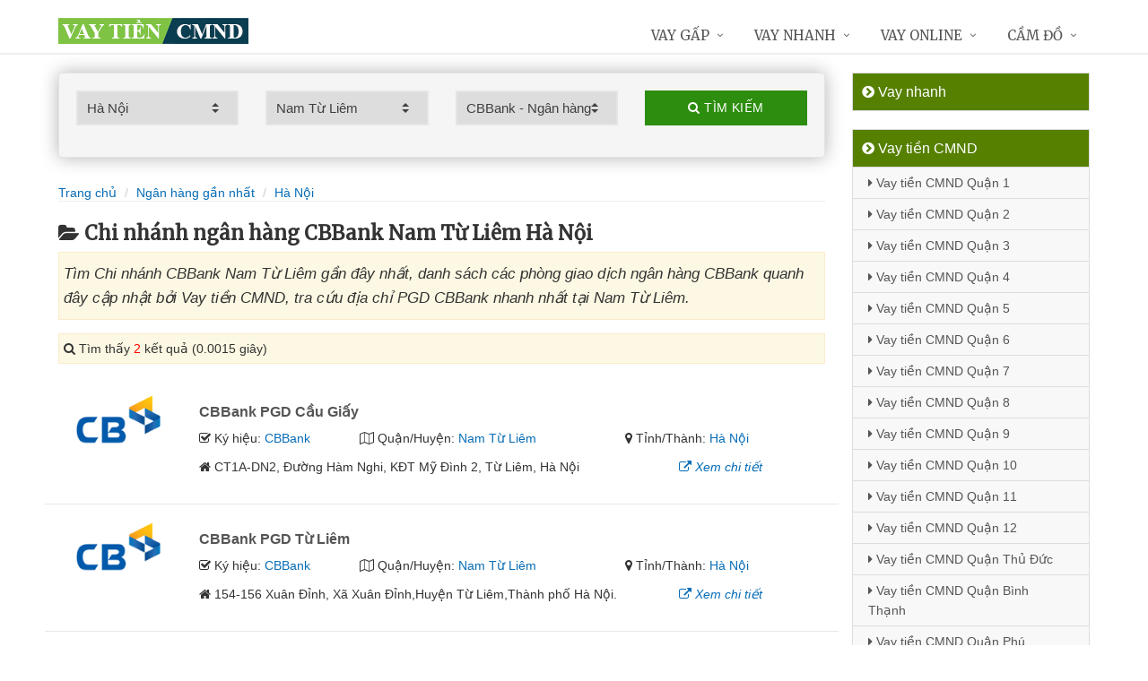

--- FILE ---
content_type: text/html; charset=UTF-8
request_url: https://vaytiencmnd.com/chi-nhanh-cbbank-nam-tu-liem-tai-ha-noi/
body_size: 11884
content:
<!DOCTYPE html>
<html lang="vi"><head>
	<meta name="robots" content="index,follow" /> 
    <meta charset="utf-8">
	<title>Chi nhánh ngân hàng CBBank Nam Từ Liêm Hà Nội</title>
	<meta http-equiv="X-UA-Compatible" content="IE=edge"/>
	<!--<link rel="amphtml" href="https://vaytiencmnd.com/chi-nhanh-cbbank-nam-tu-liem-tai-ha-noi/?amp=1" />-->
	<link rel="canonical" href="https://vaytiencmnd.com/chi-nhanh-cbbank-nam-tu-liem-tai-ha-noi/"/>
		<meta name="viewport" content="width=device-width, initial-scale=1.0">
	<meta http-equiv="x-dns-prefetch-control" content="on">	
	 <link rel="preconnect dns-prefetch" href="https://www.google-analytics.com" />
    <link rel="preconnect dns-prefetch" href="https://www.googletagmanager.com"/>
    <link rel="preconnect dns-prefetch" href="https://ajax.googleapis.com"/>
    <link rel="preconnect dns-prefetch" href="https://cdnjs.cloudflare.com"/>
    <link rel="preconnect dns-prefetch" href="https://images.dmca.com"/>
    <link rel="preconnect dns-prefetch" href="https://fonts.googleapis.com"/>

		
	<meta name="description" content="Tìm Chi nhánh CBBank Nam Từ Liêm gần đây nhất, danh sách các phòng giao dịch ngân hàng CBBank quanh đây cập nhật bởi Vay tiền CMND, tra cứu địa chỉ PGD CBBank nhanh nhất tại Nam Từ Liêm" />	
	<meta name="apple-mobile-web-app-capable" content="yes"/>
	<meta name="apple-mobile-web-app-title" content="Vay tiền CMND"/>
	<meta content="Vay tiền CMND" property="og:site_name"/>
	<meta property="og:locale" content="vi_VN" />
	<meta property="og:type" content="website"/>
    <meta property="og:url" content="https://vaytiencmnd.com/chi-nhanh-cbbank-nam-tu-liem-tai-ha-noi/"/>   
	<meta property="og:title" content="Chi nhánh ngân hàng CBBank Nam Từ Liêm Hà Nội" /> 
	<meta property="og:description" content="Tìm Chi nhánh CBBank Nam Từ Liêm gần đây nhất, danh sách các phòng giao dịch ngân hàng CBBank quanh đây cập nhật bởi Vay tiền CMND, tra cứu địa chỉ PGD CBBank nhanh nhất tại Nam Từ Liêm" />	<meta property="og:image" content="https://vaytiencmnd.com/images/chi-nhanh-ngan-hang.jpg" />
	<meta property="og:image:width" content="500"/><meta property="og:image:height" content="263"/>	<meta content="vi-VN" itemprop="inLanguage"/>
	<meta name="twitter:card" content="summary">
	<meta name="twitter:url" content="https://vaytiencmnd.com/chi-nhanh-cbbank-nam-tu-liem-tai-ha-noi/">
	<meta name="twitter:title" content="Chi nhánh ngân hàng CBBank Nam Từ Liêm Hà Nội">
	<meta name="twitter:description" content="Tìm Chi nhánh CBBank Nam Từ Liêm gần đây nhất, danh sách các phòng giao dịch ngân hàng CBBank quanh đây cập nhật bởi Vay tiền CMND, tra cứu địa chỉ PGD CBBank nhanh nhất tại Nam Từ Liêm">	<meta name="twitter:image" content="https://vaytiencmnd.com/images/chi-nhanh-ngan-hang.jpg" />
	<meta name="twitter:site" content="Chi nhánh ngân hàng CBBank Nam Từ Liêm Hà Nội">
	<meta name="twitter:creator" content="Chi nhánh ngân hàng CBBank Nam Từ Liêm Hà Nội">
	<meta name="theme-color" content="#fff">

		<link rel="shortcut icon" href="https://vaytiencmnd.com/images/favicon3.ico" type="image/x-icon">  

	<link rel="stylesheet" href="https://vaytiencmnd.com/css/bootstrap.min.css" type="text/css">
    <link rel="stylesheet" href="https://vaytiencmnd.com/css/styles.css" type="text/css">
    <link rel="stylesheet" href="https://vaytiencmnd.com/css/header-defaults.css" type="text/css">
            <link rel="stylesheet" href="https://vaytiencmnd.com/css/custom.css" type="text/css">
    <link rel="stylesheet" href="https://vaytiencmnd.com/css/tvn-pc-min.css" type="text/css">
	<link rel="stylesheet" href="https://vaytiencmnd.com/css/cssmois.css" type="text/css">
	<link rel="stylesheet" href="https://vaytiencmnd.com/css/responsives.css" type="text/css">
	<script type="text/javascript" src="https://ajax.googleapis.com/ajax/libs/jquery/3.5.1/jquery.min.js"></script>
	<style>.news-v3 h2 a,.news-v3 h2 a:link,.news-v3 h2 a:visited {color:#444;} a { color: #076DB6;} .btn-u {background:#2c8d0e; width:100%;} span.label-u,span.badge-u,.list-group-item.active>.badge.badge-u { background: #444;} .page a:hover{background:#076DB6;} .page a.active{background:#008000;} .page a{border:1px solid #076DB6;color:#076DB6;} .footer a{color:#eee;} .jas-sale-pop {background:url("images/notify.svg") no-repeat #fff center left;} .jsale{padding-left:40px;} span.textview{display:none;} span.textviews{display:none;} span.textviewx{color:red;}</style>
	<style>
</style>



<script async src="https://www.googletagmanager.com/gtag/js?id=UA-174946887-1"></script>
<script>
  window.dataLayer = window.dataLayer || [];
  function gtag(){dataLayer.push(arguments);}
  gtag('js', new Date());

  gtag('config', 'UA-174946887-1');
</script>
<meta name='dmca-site-verification' content='QytSQkFYSUV0R3NucEZiTGh4aHl0Zz090' /></head><body><div class="wrapper "><div class="container content antab">	<div class="row">	<div class="col-md-9">		<script type="text/javascript" src="https://vaytiencmnd.com/js/jquery.fancybox.js"></script>
<script type="text/javascript" src="https://vaytiencmnd.com/js/module.js"></script>
<link rel="stylesheet" href="https://vaytiencmnd.com/css/sky-forms.css">
<div class="well sky-form">
	<form method="get" action="https://vaytiencmnd.com/sources/xuly.php" name="frmKhuVuc" class="form-gs-timkiem" enctype="multipart/form-data">
	<div class="row">

	<section class="col col-3">
	<label class="select">
				<select name="tinhthanh" id="tinhthanh" class="clsip slinput select2">
				<option value="0">- Tỉnh/Thành -</option>
								<option  value="1000">Hồ Chí Minh</option>
								<option selected value="1001">Hà Nội</option>
								<option  value="1002">Đà Nẵng</option>
								<option  value="1003">Bình Dương</option>
								<option  value="1029">An Giang</option>
								<option  value="1009">Bà Rịa Vũng Tàu</option>
								<option  value="1027">Bắc Giang</option>
								<option  value="1061">Bắc Kạn</option>
								<option  value="1054">Bạc Liêu</option>
								<option  value="1016">Bắc Ninh</option>
								<option  value="1036">Bến Tre</option>
								<option  value="1024">Bình Định</option>
								<option  value="1022">Bình Phước</option>
								<option  value="1012">Bình Thuận</option>
								<option  value="1038">Cà Mau</option>
								<option  value="1011">Cần Thơ</option>
								<option  value="1062">Cao Bằng</option>
								<option  value="1010">Đắk Lắk</option>
								<option  value="1037">Đắk Nông</option>
								<option  value="1057">Điện Biên</option>
								<option  value="1004">Đồng Nai</option>
								<option  value="1046">Đồng Tháp</option>
								<option  value="1021">Gia Lai</option>
								<option  value="1060">Hà Giang</option>
								<option  value="1044">Hà Nam</option>
								<option  value="1045">Hà Tĩnh</option>
								<option  value="1020">Hải Dương</option>
								<option  value="1006">Hải Phòng</option>
								<option  value="1052">Hậu Giang</option>
								<option  value="1028">Hòa Bình</option>
								<option  value="1023">Hưng Yên</option>
								<option  value="1005">Khánh Hòa</option>
								<option  value="1015">Kiên Giang</option>
								<option  value="1048">Kon Tum</option>
								<option  value="1058">Lai Châu</option>
								<option  value="1013">Lâm Đồng</option>
								<option  value="1059">Lạng Sơn</option>
								<option  value="1033">Lào Cai</option>
								<option  value="1007">Long An</option>
								<option  value="1034">Nam Định</option>
								<option  value="1019">Nghệ An</option>
								<option  value="1040">Ninh Bình</option>
								<option  value="1042">Ninh Thuận</option>
								<option  value="1041">Phú Thọ</option>
								<option  value="1043">Phú Yên</option>
								<option  value="1049">Quảng Bình</option>
								<option  value="1008">Quảng Nam</option>
								<option  value="1035">Quảng Ngãi</option>
								<option  value="1017">Quảng Ninh</option>
								<option  value="1050">Quảng Trị</option>
								<option  value="1047">Sóc Trăng</option>
								<option  value="1053">Sơn La</option>
								<option  value="1031">Tây Ninh</option>
								<option  value="1026">Thái Bình</option>
								<option  value="1032">Thái Nguyên</option>
								<option  value="1018">Thanh Hóa</option>
								<option  value="1014">Thừa Thiên Huế</option>
								<option  value="1025">Tiền Giang</option>
								<option  value="1051">Trà Vinh</option>
								<option  value="1056">Tuyên Quang</option>
								<option  value="1039">Vĩnh Long</option>
								<option  value="1030">Vĩnh Phúc</option>
								<option  value="1055">Yên Bái</option>
								<option  value="1066">Nhanh nhất</option>
								<option  value="1065">Online</option>
								<option  value="1064">Mới nhất</option>
							</select>
		<i></i>
	</label>
	</section>
	<section class="col col-3">
	<label class="select" id="khuvuc3">
	<select  name="quanhuyen" id="quanhuyen" class="clsip slinput select2">
				<option value="0">- Quận/Huyện -</option>								
												<option  value="1036">Hoàn Kiếm</option>
								<option  value="1027">Cầu Giấy</option>
								<option  value="1034">Hai Bà Trưng</option>
								<option  value="1051">Thanh Xuân</option>
								<option  value="1033">Hà Đông</option>
								<option  value="1038">Long Biên</option>
								<option  value="1037">Hoàng Mai</option>
								<option  value="1031">Đống Đa</option>
								<option  value="1024">Ba Đình</option>
								<option  value="1047">Tây Hồ</option>
								<option  value="1026">Bắc Từ Liêm</option>
								<option selected value="1041">Nam Từ Liêm</option>
								<option  value="1045">Sóc Sơn</option>
								<option  value="1046">Sơn Tây</option>
								<option  value="1025">Ba Vì</option>
								<option  value="1032">Gia Lâm</option>
								<option  value="1030">Đông Anh</option>
								<option  value="1053">Ứng Hòa</option>
								<option  value="1052">Thường Tín</option>
								<option  value="1050">Thanh Trì</option>
								<option  value="1049">Thanh Oai</option>
								<option  value="1048">Thạch Thất</option>
								<option  value="1044">Quốc Oai</option>
								<option  value="1043">Phúc Thọ</option>
								<option  value="1039">Mê Linh</option>
								<option  value="1035">Hoài Đức</option>
								<option  value="1029">Đan Phượng</option>
								<option  value="1028">Chương Mỹ</option>
								<option  value="1040">Mỹ Đức</option>
								<option  value="1042">Phú Xuyên</option>
							</select><i></i>
	</label>
	</section>
	<section class="col col-3">
	<label class="select">
		<select name="nganhang" id="nganhang" class="clsip slinput">
		<option value="0">- Ngân hàng -</option>
						<option  value="1007">Agribank - Ngân hàng Nông nghiệp</option>
						<option  value="1002">VietinBank - Ngân hàng Công Thương</option>
						<option  value="1004">BIDV - Đầu Tư Và Phát Triển VN</option>
						<option  value="1001">Vietcombank - Ngân hàng Ngoại Thương</option>
						<option  value="1009">Sacombank - Sài Gòn Thương Tín</option>
						<option  value="1000">ACB - Ngân hàng Á Châu</option>
						<option  value="1006">VPBank - Việt Nam Thịnh Vượng</option>
						<option  value="1003">Techcombank - Ngân hàng Kỹ Thương</option>
						<option  value="1010">DongA Bank - Ngân hàng Đông Á</option>
						<option  value="1005">MSB - Ngân hàng Hàng Hải</option>
						<option  value="1020">SCB - Ngân hàng Sài Gòn</option>
						<option  value="1021">SHB - Sài Gòn Hà Nội</option>
						<option  value="1035">HDBank - Ngân hàng HDBank</option>
						<option  value="1008">Eximbank - Ngân hàng Xuất nhập khẩu</option>
						<option  value="1015">MB Bank - Ngân hàng Quân đội</option>
						<option  value="1018">ABBank - Ngân hàng An Bình</option>
						<option  value="1017">SeABank - Ngân hàng Đông Nam Á</option>
						<option  value="1012">VIB - Ngân hàng Quốc tế</option>
						<option selected value="1026">CBBank - Ngân hàng Xây dựng</option>
						<option  value="1031">Kienlongbank - Ngân hàng Kiên Long</option>
						<option  value="1024">OceanBank - Ngân hàng Đại Dương</option>
						<option  value="1022">VietBank - Việt Nam Thương Tín</option>
						<option  value="1023">OCB - Ngân hàng Phương Đông</option>
						<option  value="1033">LienVietPostBank - Ngân hàng Bưu điện</option>
						<option  value="1038">PVcomBank - Ngân hàng Đại Chúng</option>
						<option  value="1011">NASB - Ngân hàng Bắc Á</option>
						<option  value="1039">NCB - Ngân hàng Quốc Dân</option>
						<option  value="1013">VietABank - Ngân hàng Việt Á</option>
						<option  value="1037">GPBank - Ngân hàng Dầu Khí</option>
						<option  value="1029">PGBank - Ngân hàng Petrolimex</option>
						<option  value="1027">Saigonbank - Sài Gòn Công Thương</option>
						<option  value="1036">SBV - Ngân hàng Nhà nước</option>
						<option  value="1014">TP Bank - Ngân hàng Tiên Phong</option>
						<option  value="1028">VDB - Ngân hàng phát triển VN</option>
						<option  value="1030">Nam A Bank - Ngân hàng Nam Á</option>
						<option  value="1025">Viet Capital Bank - Ngân hàng Bản Việt</option>
						<option  value="1034">BaoViet Bank - Ngân hàng Bảo Việt</option>
						<option  value="1032">Shinhan Bank - Ngân hàng Shinhan</option>
						<option  value="1016">HSBC - Ngân hàng HSBC</option>
						<option  value="1040">ANZ - Ngân hàng ANZ</option>
				</select>
	<i></i>
	</label>
	</section>
	<section class="col col-3">
		<button type="submit" class="btn-u btn-block"><i class="fa fa-search"></i> Tìm kiếm</button>
	</section>

	</div>
	</form>
</div>
<div class="breadcrumbs no-padding-bottom">
	<div class="container  no-padding">
		<ul class="pull-left breadcrumb no-margin-bottom">
			<li><a title="Vay tiền CMND" href="https://vaytiencmnd.com/"><span>Trang chủ</span></a></li>
			<li><a title="Ngân hàng gần nhất" href="https://vaytiencmnd.com/chi-nhanh-ngan-hang/"><span>Ngân hàng gần nhất</span></a></li>
			<li><a title="Chi nhánh ngân hàng Hà Nội" href="https://vaytiencmnd.com/chi-nhanh-ngan-hang-tai-ha-noi/"><span>Hà Nội</span></a></li>		</ul>
	</div>
</div>
<h1 class="title margin-top-20"><i class="fa fa-folder-open" aria-hidden="true"></i>Chi nhánh ngân hàng CBBank Nam Từ Liêm Hà Nội</h1>
<div class="alert alert-warning fade in"><h2 class="description"><i>Tìm Chi nhánh CBBank Nam Từ Liêm gần đây nhất, danh sách các phòng giao dịch ngân hàng CBBank quanh đây cập nhật bởi Vay tiền CMND, tra cứu địa chỉ PGD CBBank nhanh nhất tại Nam Từ Liêm.</i></h2></div>

<div class="alert alert-warning fade in">
    <p><i aria-hidden="true" class="fa fa-search"></i> Tìm thấy <font color="red">2</font> kết quả (0.0015 giây)</p>
</div>
<div class="content_page" >
	<div class="row border-bottom phantang" >
	<div class="col-md-12">
		<div class="col-md-2 margin-bottom-5">
			<a rel="nofollow" href="https://vaytiencmnd.com/chi-nhanh-cbbank-pgd-cau-giay-8539.html"><img alt="Ngân hàng Xây dựng Việt Nam" src="https://vaytiencmnd.com/upload/hinhanh/cbbank.png"></a>
		</div>
		<div class="col-md-10">
			<h3><a rel="nofollow" href="https://vaytiencmnd.com/chi-nhanh-cbbank-pgd-cau-giay-8539.html" title="Ngân hàng CBBank  PGD Cầu Giấy"><span >CBBank  PGD Cầu Giấy</span></a></h3>
			
			<div class="row">
			<div class="col-md-3">
					<p><i class="fa fa-check-square-o" aria-hidden="true"></i> Ký hiệu: <a rel="nofollow" href="https://vaytiencmnd.com/chi-nhanh-cbbank/">CBBank</a></p>
				</div>	
			
				<div class="col-md-5">
					<p><i class="fa fa-map-o" aria-hidden="true"></i> Quận/Huyện: <a rel="nofollow" href="https://vaytiencmnd.com/chi-nhanh-cbbank-nam-tu-liem-tai-ha-noi/">Nam Từ Liêm</a></p>
				</div>
				<div class="col-md-4">
					<p><i class="fa fa-map-marker" aria-hidden="true"></i> Tỉnh/Thành: <a rel="nofollow" href="https://vaytiencmnd.com/chi-nhanh-cbbank-tai-ha-noi/">Hà Nội</a></p>
			</div>
			</div>
			<div class="row" >
				<div class="col-md-9">
					<p><i class="fa fa-home" aria-hidden="true"></i> <span id="diachi8539"></span></p>
									</div>
				<div class="col-md-3">
					<p><a rel="nofollow" href="https://vaytiencmnd.com/chi-nhanh-cbbank-pgd-cau-giay-8539.html"><i class="fa fa-external-link" aria-hidden="true"></i> <i>Xem chi tiết</i></a></p>
				</div>
			</div>			
		</div>
	</div>
	</div>
	<div class="row border-bottom phantang" >
	<div class="col-md-12">
		<div class="col-md-2 margin-bottom-5">
			<a rel="nofollow" href="https://vaytiencmnd.com/chi-nhanh-cbbank-pgd-tu-liem-8538.html"><img alt="Ngân hàng Xây dựng Việt Nam" src="https://vaytiencmnd.com/upload/hinhanh/cbbank.png"></a>
		</div>
		<div class="col-md-10">
			<h3><a rel="nofollow" href="https://vaytiencmnd.com/chi-nhanh-cbbank-pgd-tu-liem-8538.html" title="Ngân hàng CBBank  PGD Từ Liêm"><span >CBBank  PGD Từ Liêm</span></a></h3>
			
			<div class="row">
			<div class="col-md-3">
					<p><i class="fa fa-check-square-o" aria-hidden="true"></i> Ký hiệu: <a rel="nofollow" href="https://vaytiencmnd.com/chi-nhanh-cbbank/">CBBank</a></p>
				</div>	
			
				<div class="col-md-5">
					<p><i class="fa fa-map-o" aria-hidden="true"></i> Quận/Huyện: <a rel="nofollow" href="https://vaytiencmnd.com/chi-nhanh-cbbank-nam-tu-liem-tai-ha-noi/">Nam Từ Liêm</a></p>
				</div>
				<div class="col-md-4">
					<p><i class="fa fa-map-marker" aria-hidden="true"></i> Tỉnh/Thành: <a rel="nofollow" href="https://vaytiencmnd.com/chi-nhanh-cbbank-tai-ha-noi/">Hà Nội</a></p>
			</div>
			</div>
			<div class="row" >
				<div class="col-md-9">
					<p><i class="fa fa-home" aria-hidden="true"></i> <span id="diachi8538"></span></p>
									</div>
				<div class="col-md-3">
					<p><a rel="nofollow" href="https://vaytiencmnd.com/chi-nhanh-cbbank-pgd-tu-liem-8538.html"><i class="fa fa-external-link" aria-hidden="true"></i> <i>Xem chi tiết</i></a></p>
				</div>
			</div>			
		</div>
	</div>
	</div>
<div class="page">
	<center><div class="pagination pnavigation clearfix"><p class="page-nav"></p> </div></center>
</div>
<div class="clearfix"></div>
<div class="breadcrumbs no-padding">
	<ul class="pull-left no-padding">
		<i class="fa fa-list" aria-hidden="true"></i> <span>Chi nhánh Ngân hàng tại Hà Nội</span>
	</ul>
</div>
<div class="lienquan row content-xs">
<div class="col-md-3 col-xs-6">
	<p>
		<a title="Chi nhánh ACB Hà Nội" href="https://vaytiencmnd.com/chi-nhanh-acb-tai-ha-noi/"><img width="40" src="https://vaytiencmnd.com/upload/hinhanh/acb.png" /> ACB</a> <i>(46)</i>
	</p>
</div>
<div class="col-md-3 col-xs-6">
	<p>
		<a title="Chi nhánh Vietcombank Hà Nội" href="https://vaytiencmnd.com/chi-nhanh-vietcombank-tai-ha-noi/"><img width="40" src="https://vaytiencmnd.com/upload/hinhanh/vietcombank.png" /> Vietcombank</a> <i>(84)</i>
	</p>
</div>
<div class="col-md-3 col-xs-6">
	<p>
		<a title="Chi nhánh VietinBank Hà Nội" href="https://vaytiencmnd.com/chi-nhanh-vietinbank-tai-ha-noi/"><img width="40" src="https://vaytiencmnd.com/upload/hinhanh/vietinbank.png" /> VietinBank</a> <i>(197)</i>
	</p>
</div>
<div class="col-md-3 col-xs-6">
	<p>
		<a title="Chi nhánh Techcombank Hà Nội" href="https://vaytiencmnd.com/chi-nhanh-techcombank-tai-ha-noi/"><img width="40" src="https://vaytiencmnd.com/upload/hinhanh/techcombank.png" /> Techcombank</a> <i>(68)</i>
	</p>
</div>
<div class="col-md-3 col-xs-6">
	<p>
		<a title="Chi nhánh BIDV Hà Nội" href="https://vaytiencmnd.com/chi-nhanh-bidv-tai-ha-noi/"><img width="40" src="https://vaytiencmnd.com/upload/hinhanh/bidv.png" /> BIDV</a> <i>(178)</i>
	</p>
</div>
<div class="col-md-3 col-xs-6">
	<p>
		<a title="Chi nhánh MSB Hà Nội" href="https://vaytiencmnd.com/chi-nhanh-msb-tai-ha-noi/"><img width="40" src="https://vaytiencmnd.com/upload/hinhanh/msb.png" /> MSB</a> <i>(65)</i>
	</p>
</div>
<div class="col-md-3 col-xs-6">
	<p>
		<a title="Chi nhánh VPBank Hà Nội" href="https://vaytiencmnd.com/chi-nhanh-vpbank-tai-ha-noi/"><img width="40" src="https://vaytiencmnd.com/upload/hinhanh/vpbank.png" /> VPBank</a> <i>(88)</i>
	</p>
</div>
<div class="col-md-3 col-xs-6">
	<p>
		<a title="Chi nhánh Agribank Hà Nội" href="https://vaytiencmnd.com/chi-nhanh-agribank-tai-ha-noi/"><img width="40" src="https://vaytiencmnd.com/upload/hinhanh/agribank.png" /> Agribank</a> <i>(207)</i>
	</p>
</div>
<div class="col-md-3 col-xs-6">
	<p>
		<a title="Chi nhánh Eximbank Hà Nội" href="https://vaytiencmnd.com/chi-nhanh-eximbank-tai-ha-noi/"><img width="40" src="https://vaytiencmnd.com/upload/hinhanh/eximbank.png" /> Eximbank</a> <i>(30)</i>
	</p>
</div>
<div class="col-md-3 col-xs-6">
	<p>
		<a title="Chi nhánh Sacombank Hà Nội" href="https://vaytiencmnd.com/chi-nhanh-sacombank-tai-ha-noi/"><img width="40" src="https://vaytiencmnd.com/upload/hinhanh/sacombank.png" /> Sacombank</a> <i>(37)</i>
	</p>
</div>
<div class="col-md-3 col-xs-6">
	<p>
		<a title="Chi nhánh DongA Bank Hà Nội" href="https://vaytiencmnd.com/chi-nhanh-dongabank-tai-ha-noi/"><img width="40" src="https://vaytiencmnd.com/upload/hinhanh/dongabank.png" /> DongABank</a> <i>(14)</i>
	</p>
</div>
<div class="col-md-3 col-xs-6">
	<p>
		<a title="Chi nhánh NASB Hà Nội" href="https://vaytiencmnd.com/chi-nhanh-nasb-tai-ha-noi/"><img width="40" src="https://vaytiencmnd.com/upload/hinhanh/bacabank.png" /> NASB</a> <i>(42)</i>
	</p>
</div>
<div class="col-md-3 col-xs-6">
	<p>
		<a title="Chi nhánh VIB Hà Nội" href="https://vaytiencmnd.com/chi-nhanh-vib-tai-ha-noi/"><img width="40" src="https://vaytiencmnd.com/upload/hinhanh/vib.png" /> VIB</a> <i>(28)</i>
	</p>
</div>
<div class="col-md-3 col-xs-6">
	<p>
		<a title="Chi nhánh VietABank Hà Nội" href="https://vaytiencmnd.com/chi-nhanh-vietabank-tai-ha-noi/"><img width="40" src="https://vaytiencmnd.com/upload/hinhanh/vietabank.png" /> VietABank</a> <i>(10)</i>
	</p>
</div>
<div class="col-md-3 col-xs-6">
	<p>
		<a title="Chi nhánh TP Bank Hà Nội" href="https://vaytiencmnd.com/chi-nhanh-tpbank-tai-ha-noi/"><img width="40" src="https://vaytiencmnd.com/upload/hinhanh/tpbank.png" /> TPBank</a> <i>(20)</i>
	</p>
</div>
<div class="col-md-3 col-xs-6">
	<p>
		<a title="Chi nhánh MB Bank Hà Nội" href="https://vaytiencmnd.com/chi-nhanh-mbbank-tai-ha-noi/"><img width="40" src="https://vaytiencmnd.com/upload/hinhanh/mbbank.png" /> MBBank</a> <i>(57)</i>
	</p>
</div>
<div class="col-md-3 col-xs-6">
	<p>
		<a title="Chi nhánh HSBC Hà Nội" href="https://vaytiencmnd.com/chi-nhanh-hsbc-tai-ha-noi/"><img width="40" src="https://vaytiencmnd.com/upload/hinhanh/hsbc.png" /> HSBC</a> <i>(5)</i>
	</p>
</div>
<div class="col-md-3 col-xs-6">
	<p>
		<a title="Chi nhánh SeABank Hà Nội" href="https://vaytiencmnd.com/chi-nhanh-seabank-tai-ha-noi/"><img width="40" src="https://vaytiencmnd.com/upload/hinhanh/seabank.png" /> SeABank</a> <i>(46)</i>
	</p>
</div>
<div class="col-md-3 col-xs-6">
	<p>
		<a title="Chi nhánh ABBank Hà Nội" href="https://vaytiencmnd.com/chi-nhanh-abbank-tai-ha-noi/"><img width="40" src="https://vaytiencmnd.com/upload/hinhanh/abbank.png" /> ABBank</a> <i>(25)</i>
	</p>
</div>
<div class="col-md-3 col-xs-6">
	<p>
		<a title="Chi nhánh SCB Hà Nội" href="https://vaytiencmnd.com/chi-nhanh-scb-tai-ha-noi/"><img width="40" src="https://vaytiencmnd.com/upload/hinhanh/scb.png" /> SCB</a> <i>(35)</i>
	</p>
</div>
<div class="col-md-3 col-xs-6">
	<p>
		<a title="Chi nhánh SHB Hà Nội" href="https://vaytiencmnd.com/chi-nhanh-shb-tai-ha-noi/"><img width="40" src="https://vaytiencmnd.com/upload/hinhanh/shb.png" /> SHB</a> <i>(61)</i>
	</p>
</div>
<div class="col-md-3 col-xs-6">
	<p>
		<a title="Chi nhánh VietBank Hà Nội" href="https://vaytiencmnd.com/chi-nhanh-vietbank-tai-ha-noi/"><img width="40" src="https://vaytiencmnd.com/upload/hinhanh/vietbank.png" /> VietBank</a> <i>(19)</i>
	</p>
</div>
<div class="col-md-3 col-xs-6">
	<p>
		<a title="Chi nhánh OCB Hà Nội" href="https://vaytiencmnd.com/chi-nhanh-ocb-tai-ha-noi/"><img width="40" src="https://vaytiencmnd.com/upload/hinhanh/ocb.png" /> OCB</a> <i>(6)</i>
	</p>
</div>
<div class="col-md-3 col-xs-6">
	<p>
		<a title="Chi nhánh OceanBank Hà Nội" href="https://vaytiencmnd.com/chi-nhanh-oceanbank-tai-ha-noi/"><img width="40" src="https://vaytiencmnd.com/upload/hinhanh/oceanbank.png" /> OceanBank</a> <i>(30)</i>
	</p>
</div>
<div class="col-md-3 col-xs-6">
	<p>
		<a title="Chi nhánh Viet Capital Bank Hà Nội" href="https://vaytiencmnd.com/chi-nhanh-vietcapitalbank-tai-ha-noi/"><img width="40" src="https://vaytiencmnd.com/upload/hinhanh/vietxapitalbank.png" /> VietCapitalBank</a> <i>(6)</i>
	</p>
</div>
<div class="col-md-3 col-xs-6">
	<p>
		<a title="Chi nhánh CBBank Hà Nội" href="https://vaytiencmnd.com/chi-nhanh-cbbank-tai-ha-noi/"><img width="40" src="https://vaytiencmnd.com/upload/hinhanh/cbbank.png" /> CBBank</a> <i>(9)</i>
	</p>
</div>
<div class="col-md-3 col-xs-6">
	<p>
		<a title="Chi nhánh Saigonbank Hà Nội" href="https://vaytiencmnd.com/chi-nhanh-saigonbank-tai-ha-noi/"><img width="40" src="https://vaytiencmnd.com/upload/hinhanh/saigonbank.png" /> Saigonbank</a> <i>(10)</i>
	</p>
</div>
<div class="col-md-3 col-xs-6">
	<p>
		<a title="Chi nhánh VDB Hà Nội" href="https://vaytiencmnd.com/chi-nhanh-vdb-tai-ha-noi/"><img width="40" src="https://vaytiencmnd.com/upload/hinhanh/vdb.png" /> VDB</a> <i>(1)</i>
	</p>
</div>
<div class="col-md-3 col-xs-6">
	<p>
		<a title="Chi nhánh PGBank Hà Nội" href="https://vaytiencmnd.com/chi-nhanh-pgbank-tai-ha-noi/"><img width="40" src="https://vaytiencmnd.com/upload/hinhanh/pgbank.png" /> PGBank</a> <i>(37)</i>
	</p>
</div>
<div class="col-md-3 col-xs-6">
	<p>
		<a title="Chi nhánh Nam A Bank Hà Nội" href="https://vaytiencmnd.com/chi-nhanh-namabank-tai-ha-noi/"><img width="40" src="https://vaytiencmnd.com/upload/hinhanh/namabank.png" /> NamABank</a> <i>(7)</i>
	</p>
</div>
<div class="col-md-3 col-xs-6">
	<p>
		<a title="Chi nhánh Kienlongbank Hà Nội" href="https://vaytiencmnd.com/chi-nhanh-kienlongbank-tai-ha-noi/"><img width="40" src="https://vaytiencmnd.com/upload/hinhanh/kienlongbank.png" /> Kienlongbank</a> <i>(5)</i>
	</p>
</div>
<div class="col-md-3 col-xs-6">
	<p>
		<a title="Chi nhánh Shinhan Bank Hà Nội" href="https://vaytiencmnd.com/chi-nhanh-shinhanbank-tai-ha-noi/"><img width="40" src="https://vaytiencmnd.com/upload/hinhanh/shinhan.png" /> ShinhanBank</a> <i>(4)</i>
	</p>
</div>
<div class="col-md-3 col-xs-6">
	<p>
		<a title="Chi nhánh LienVietPostBank Hà Nội" href="https://vaytiencmnd.com/chi-nhanh-lienvietpostbank-tai-ha-noi/"><img width="40" src="https://vaytiencmnd.com/upload/hinhanh/lienvietpostbank.png" /> LienVietPost</a> <i>(19)</i>
	</p>
</div>
<div class="col-md-3 col-xs-6">
	<p>
		<a title="Chi nhánh BaoViet Bank Hà Nội" href="https://vaytiencmnd.com/chi-nhanh-baovietbank-tai-ha-noi/"><img width="40" src="https://vaytiencmnd.com/upload/hinhanh/baovietbank.png" /> BaoVietBank</a> <i>(11)</i>
	</p>
</div>
<div class="col-md-3 col-xs-6">
	<p>
		<a title="Chi nhánh HDBank Hà Nội" href="https://vaytiencmnd.com/chi-nhanh-hdbank-tai-ha-noi/"><img width="40" src="https://vaytiencmnd.com/upload/hinhanh/hdbank.png" /> HDBank</a> <i>(49)</i>
	</p>
</div>
<div class="col-md-3 col-xs-6">
	<p>
		<a title="Chi nhánh SBV Hà Nội" href="https://vaytiencmnd.com/chi-nhanh-sbv-tai-ha-noi/"><img width="40" src="https://vaytiencmnd.com/upload/hinhanh/sbv.png" /> SBV</a> <i>(2)</i>
	</p>
</div>
<div class="col-md-3 col-xs-6">
	<p>
		<a title="Chi nhánh GPBank Hà Nội" href="https://vaytiencmnd.com/chi-nhanh-gpbank-tai-ha-noi/"><img width="40" src="https://vaytiencmnd.com/upload/hinhanh/gpbank.png" /> GPBank</a> <i>(47)</i>
	</p>
</div>
<div class="col-md-3 col-xs-6">
	<p>
		<a title="Chi nhánh PVcomBank Hà Nội" href="https://vaytiencmnd.com/chi-nhanh-pvcombank-tai-ha-noi/"><img width="40" src="https://vaytiencmnd.com/upload/hinhanh/pvcombank.png" /> PVcomBank</a> <i>(19)</i>
	</p>
</div>
<div class="col-md-3 col-xs-6">
	<p>
		<a title="Chi nhánh NCB Hà Nội" href="https://vaytiencmnd.com/chi-nhanh-ncb-tai-ha-noi/"><img width="40" src="https://vaytiencmnd.com/upload/hinhanh/ncb.png" /> NCB</a> <i>(13)</i>
	</p>
</div>
<div class="col-md-3 col-xs-6">
	<p>
		<a title="Chi nhánh ANZ Hà Nội" href="https://vaytiencmnd.com/chi-nhanh-anz-tai-ha-noi/"><img width="40" src="https://vaytiencmnd.com/upload/hinhanh/anz.png" /> ANZ</a> <i>(5)</i>
	</p>
</div>
</div>

<div class="breadcrumbs no-padding">
	<ul class="pull-left no-padding"><i class="fa fa-list" aria-hidden="true"></i> <span>Chi nhánh Hà Nội - Khu vực</span></ul>
</div>
<div class="lienquan row content-xs">
<div class="col-md-3 col-xs-6">
	<p>
		<i class="fa fa-chevron-circle-right" aria-hidden="true"></i> <a title="Chi nhánh ngân hàng Ba Đình" href="https://vaytiencmnd.com/chi-nhanh-ngan-hang-ba-dinh-tai-ha-noi/">Ba Đình</a> <i>(160)</i>
	</p>
</div>
<div class="col-md-3 col-xs-6">
	<p>
		<i class="fa fa-chevron-circle-right" aria-hidden="true"></i> <a title="Chi nhánh ngân hàng Ba Vì" href="https://vaytiencmnd.com/chi-nhanh-ngan-hang-ba-vi-tai-ha-noi/">Ba Vì</a> <i>(8)</i>
	</p>
</div>
<div class="col-md-3 col-xs-6">
	<p>
		<i class="fa fa-chevron-circle-right" aria-hidden="true"></i> <a title="Chi nhánh ngân hàng Bắc Từ Liêm" href="https://vaytiencmnd.com/chi-nhanh-ngan-hang-bac-tu-liem-tai-ha-noi/">Bắc Từ Liêm</a> <i>(2)</i>
	</p>
</div>
<div class="col-md-3 col-xs-6">
	<p>
		<i class="fa fa-chevron-circle-right" aria-hidden="true"></i> <a title="Chi nhánh ngân hàng Cầu Giấy" href="https://vaytiencmnd.com/chi-nhanh-ngan-hang-cau-giay-tai-ha-noi/">Cầu Giấy</a> <i>(177)</i>
	</p>
</div>
<div class="col-md-3 col-xs-6">
	<p>
		<i class="fa fa-chevron-circle-right" aria-hidden="true"></i> <a title="Chi nhánh ngân hàng Chương Mỹ" href="https://vaytiencmnd.com/chi-nhanh-ngan-hang-chuong-my-tai-ha-noi/">Chương Mỹ</a> <i>(9)</i>
	</p>
</div>
<div class="col-md-3 col-xs-6">
	<p>
		<i class="fa fa-chevron-circle-right" aria-hidden="true"></i> <a title="Chi nhánh ngân hàng Đan Phượng" href="https://vaytiencmnd.com/chi-nhanh-ngan-hang-dan-phuong-tai-ha-noi/">Đan Phượng</a> <i>(8)</i>
	</p>
</div>
<div class="col-md-3 col-xs-6">
	<p>
		<i class="fa fa-chevron-circle-right" aria-hidden="true"></i> <a title="Chi nhánh ngân hàng Đông Anh" href="https://vaytiencmnd.com/chi-nhanh-ngan-hang-dong-anh-tai-ha-noi/">Đông Anh</a> <i>(28)</i>
	</p>
</div>
<div class="col-md-3 col-xs-6">
	<p>
		<i class="fa fa-chevron-circle-right" aria-hidden="true"></i> <a title="Chi nhánh ngân hàng Đống Đa" href="https://vaytiencmnd.com/chi-nhanh-ngan-hang-dong-da-tai-ha-noi/">Đống Đa</a> <i>(217)</i>
	</p>
</div>
<div class="col-md-3 col-xs-6">
	<p>
		<i class="fa fa-chevron-circle-right" aria-hidden="true"></i> <a title="Chi nhánh ngân hàng Gia Lâm" href="https://vaytiencmnd.com/chi-nhanh-ngan-hang-gia-lam-tai-ha-noi/">Gia Lâm</a> <i>(27)</i>
	</p>
</div>
<div class="col-md-3 col-xs-6">
	<p>
		<i class="fa fa-chevron-circle-right" aria-hidden="true"></i> <a title="Chi nhánh ngân hàng Hà Đông" href="https://vaytiencmnd.com/chi-nhanh-ngan-hang-ha-dong-tai-ha-noi/">Hà Đông</a> <i>(82)</i>
	</p>
</div>
<div class="col-md-3 col-xs-6">
	<p>
		<i class="fa fa-chevron-circle-right" aria-hidden="true"></i> <a title="Chi nhánh ngân hàng Hai Bà Trưng" href="https://vaytiencmnd.com/chi-nhanh-ngan-hang-hai-ba-trung-tai-ha-noi/">Hai Bà Trưng</a> <i>(199)</i>
	</p>
</div>
<div class="col-md-3 col-xs-6">
	<p>
		<i class="fa fa-chevron-circle-right" aria-hidden="true"></i> <a title="Chi nhánh ngân hàng Hoài Đức" href="https://vaytiencmnd.com/chi-nhanh-ngan-hang-hoai-duc-tai-ha-noi/">Hoài Đức</a> <i>(8)</i>
	</p>
</div>
<div class="col-md-3 col-xs-6">
	<p>
		<i class="fa fa-chevron-circle-right" aria-hidden="true"></i> <a title="Chi nhánh ngân hàng Hoàn Kiếm" href="https://vaytiencmnd.com/chi-nhanh-ngan-hang-hoan-kiem-tai-ha-noi/">Hoàn Kiếm</a> <i>(212)</i>
	</p>
</div>
<div class="col-md-3 col-xs-6">
	<p>
		<i class="fa fa-chevron-circle-right" aria-hidden="true"></i> <a title="Chi nhánh ngân hàng Hoàng Mai" href="https://vaytiencmnd.com/chi-nhanh-ngan-hang-hoang-mai-tai-ha-noi/">Hoàng Mai</a> <i>(86)</i>
	</p>
</div>
<div class="col-md-3 col-xs-6">
	<p>
		<i class="fa fa-chevron-circle-right" aria-hidden="true"></i> <a title="Chi nhánh ngân hàng Long Biên" href="https://vaytiencmnd.com/chi-nhanh-ngan-hang-long-bien-tai-ha-noi/">Long Biên</a> <i>(77)</i>
	</p>
</div>
<div class="col-md-3 col-xs-6">
	<p>
		<i class="fa fa-chevron-circle-right" aria-hidden="true"></i> <a title="Chi nhánh ngân hàng Mê Linh" href="https://vaytiencmnd.com/chi-nhanh-ngan-hang-me-linh-tai-ha-noi/">Mê Linh</a> <i>(12)</i>
	</p>
</div>
<div class="col-md-3 col-xs-6">
	<p>
		<i class="fa fa-chevron-circle-right" aria-hidden="true"></i> <a title="Chi nhánh ngân hàng Mỹ Đức" href="https://vaytiencmnd.com/chi-nhanh-ngan-hang-my-duc-tai-ha-noi/">Mỹ Đức</a> <i>(4)</i>
	</p>
</div>
<div class="col-md-3 col-xs-6">
	<p>
		<i class="fa fa-chevron-circle-right" aria-hidden="true"></i> <a title="Chi nhánh ngân hàng Nam Từ Liêm" href="https://vaytiencmnd.com/chi-nhanh-ngan-hang-nam-tu-liem-tai-ha-noi/">Nam Từ Liêm</a> <i>(83)</i>
	</p>
</div>
<div class="col-md-3 col-xs-6">
	<p>
		<i class="fa fa-chevron-circle-right" aria-hidden="true"></i> <a title="Chi nhánh ngân hàng Phú Xuyên" href="https://vaytiencmnd.com/chi-nhanh-ngan-hang-phu-xuyen-tai-ha-noi/">Phú Xuyên</a> <i>(3)</i>
	</p>
</div>
<div class="col-md-3 col-xs-6">
	<p>
		<i class="fa fa-chevron-circle-right" aria-hidden="true"></i> <a title="Chi nhánh ngân hàng Phúc Thọ" href="https://vaytiencmnd.com/chi-nhanh-ngan-hang-phuc-tho-tai-ha-noi/">Phúc Thọ</a> <i>(4)</i>
	</p>
</div>
<div class="col-md-3 col-xs-6">
	<p>
		<i class="fa fa-chevron-circle-right" aria-hidden="true"></i> <a title="Chi nhánh ngân hàng Quốc Oai" href="https://vaytiencmnd.com/chi-nhanh-ngan-hang-quoc-oai-tai-ha-noi/">Quốc Oai</a> <i>(4)</i>
	</p>
</div>
<div class="col-md-3 col-xs-6">
	<p>
		<i class="fa fa-chevron-circle-right" aria-hidden="true"></i> <a title="Chi nhánh ngân hàng Sóc Sơn" href="https://vaytiencmnd.com/chi-nhanh-ngan-hang-soc-son-tai-ha-noi/">Sóc Sơn</a> <i>(23)</i>
	</p>
</div>
<div class="col-md-3 col-xs-6">
	<p>
		<i class="fa fa-chevron-circle-right" aria-hidden="true"></i> <a title="Chi nhánh ngân hàng Sơn Tây" href="https://vaytiencmnd.com/chi-nhanh-ngan-hang-son-tay-tai-ha-noi/">Sơn Tây</a> <i>(14)</i>
	</p>
</div>
<div class="col-md-3 col-xs-6">
	<p>
		<i class="fa fa-chevron-circle-right" aria-hidden="true"></i> <a title="Chi nhánh ngân hàng Tây Hồ" href="https://vaytiencmnd.com/chi-nhanh-ngan-hang-tay-ho-tai-ha-noi/">Tây Hồ</a> <i>(64)</i>
	</p>
</div>
<div class="col-md-3 col-xs-6">
	<p>
		<i class="fa fa-chevron-circle-right" aria-hidden="true"></i> <a title="Chi nhánh ngân hàng Thạch Thất" href="https://vaytiencmnd.com/chi-nhanh-ngan-hang-thach-that-tai-ha-noi/">Thạch Thất</a> <i>(7)</i>
	</p>
</div>
<div class="col-md-3 col-xs-6">
	<p>
		<i class="fa fa-chevron-circle-right" aria-hidden="true"></i> <a title="Chi nhánh ngân hàng Thanh Oai" href="https://vaytiencmnd.com/chi-nhanh-ngan-hang-thanh-oai-tai-ha-noi/">Thanh Oai</a> <i>(6)</i>
	</p>
</div>
<div class="col-md-3 col-xs-6">
	<p>
		<i class="fa fa-chevron-circle-right" aria-hidden="true"></i> <a title="Chi nhánh ngân hàng Thanh Trì" href="https://vaytiencmnd.com/chi-nhanh-ngan-hang-thanh-tri-tai-ha-noi/">Thanh Trì</a> <i>(15)</i>
	</p>
</div>
<div class="col-md-3 col-xs-6">
	<p>
		<i class="fa fa-chevron-circle-right" aria-hidden="true"></i> <a title="Chi nhánh ngân hàng Thanh Xuân" href="https://vaytiencmnd.com/chi-nhanh-ngan-hang-thanh-xuan-tai-ha-noi/">Thanh Xuân</a> <i>(96)</i>
	</p>
</div>
<div class="col-md-3 col-xs-6">
	<p>
		<i class="fa fa-chevron-circle-right" aria-hidden="true"></i> <a title="Chi nhánh ngân hàng Thường Tín" href="https://vaytiencmnd.com/chi-nhanh-ngan-hang-thuong-tin-tai-ha-noi/">Thường Tín</a> <i>(3)</i>
	</p>
</div>
<div class="col-md-3 col-xs-6">
	<p>
		<i class="fa fa-chevron-circle-right" aria-hidden="true"></i> <a title="Chi nhánh ngân hàng Ứng Hòa" href="https://vaytiencmnd.com/chi-nhanh-ngan-hang-ung-hoa-tai-ha-noi/">Ứng Hòa</a> <i>(4)</i>
	</p>
</div>
</div>
<div class="clearfix"></div>
</div>

<script type="application/ld+json">
            {
            "@context": "http://schema.org",
            "@type": "BreadcrumbList",
            "itemListElement": [
                {
                    "@type": "ListItem",
                    "position": 1,
                    "item": {
                    "@id": "https://vaytiencmnd.com/",
                    "name": "Vay tiền CMND"
                }},
                {
                    "@type": "ListItem",
                    "position": 2,
                    "item": {
                    "@id": "https://vaytiencmnd.com/chi-nhanh-ngan-hang/",
                    "name": "Ngân hàng gần nhất"
                }} 
								,{
                    "@type": "ListItem",
                    "position": 3,
                    "item": {
                    "@id": "https://vaytiencmnd.com/chi-nhanh-ngan-hang-tai-ha-noi/",
                    "name": "Hà Nội"
                }}
				            ]}
</script>
<script async type="text/javascript" src="https://vaytiencmnd.com/library/addressjs.php?tinhthanh=1001&quanhuyen=1041&idnganhang=1026&s=0&p=12&cayatm=0&danhmuc=1"></script>
	</div>		<div class="col-md-3 menu-left">
<ul class="list-group sidebar-nav-v1">
	<li class="list-group-item active">
	<span><i class="fa fa-chevron-circle-right" aria-hidden="true"></i> Vay nhanh</span>
		<ul class="collapse in">
				</ul>
	</li>
</ul>



	


		<ul class="list-group sidebar-nav-v1">
		<li class="list-group-item active">
			<span><i class="fa fa-chevron-circle-right" aria-hidden="true"></i> Vay tiền CMND</span>
			<ul class="collapse in">
								<li>
					<a title="Vay tiền CMND Quận 1" href="https://www.vaytiencmnd.com/vay-tien-cmnd-quan-1.html"><i class="fa fa-caret-right" aria-hidden="true"></i> Vay tiền CMND Quận 1</a>
				</li>
								<li>
					<a title="Vay tiền CMND  Quận 2" href="https://www.vaytiencmnd.com/vay-tien-cmnd-quan-2.html"><i class="fa fa-caret-right" aria-hidden="true"></i> Vay tiền CMND  Quận 2</a>
				</li>
								<li>
					<a title="Vay tiền CMND Quận 3" href="https://www.vaytiencmnd.com/vay-tien-cmnd-quan-3.html"><i class="fa fa-caret-right" aria-hidden="true"></i> Vay tiền CMND Quận 3</a>
				</li>
								<li>
					<a title="Vay tiền CMND Quận 4" href="https://www.vaytiencmnd.com/vay-tien-cmnd-quan-4.html"><i class="fa fa-caret-right" aria-hidden="true"></i> Vay tiền CMND Quận 4</a>
				</li>
								<li>
					<a title="Vay tiền CMND Quận 5" href="https://www.vaytiencmnd.com/vay-tien-cmnd-quan-5.html"><i class="fa fa-caret-right" aria-hidden="true"></i> Vay tiền CMND Quận 5</a>
				</li>
								<li>
					<a title="Vay tiền CMND Quận 6" href="https://www.vaytiencmnd.com/vay-tien-cmnd-quan-6.html"><i class="fa fa-caret-right" aria-hidden="true"></i> Vay tiền CMND Quận 6</a>
				</li>
								<li>
					<a title="Vay tiền CMND Quận 7" href="https://www.vaytiencmnd.com/vay-tien-cmnd-quan-7.html"><i class="fa fa-caret-right" aria-hidden="true"></i> Vay tiền CMND Quận 7</a>
				</li>
								<li>
					<a title="Vay tiền CMND Quận 8" href="https://www.vaytiencmnd.com/vay-tien-cmnd-quan-8.html"><i class="fa fa-caret-right" aria-hidden="true"></i> Vay tiền CMND Quận 8</a>
				</li>
								<li>
					<a title="Vay tiền CMND Quận 9" href="https://www.vaytiencmnd.com/vay-tien-cmnd-quan-9.html"><i class="fa fa-caret-right" aria-hidden="true"></i> Vay tiền CMND Quận 9</a>
				</li>
								<li>
					<a title="Vay tiền CMND Quận 10" href="https://www.vaytiencmnd.com/vay-tien-cmnd-quan-10.html"><i class="fa fa-caret-right" aria-hidden="true"></i> Vay tiền CMND Quận 10</a>
				</li>
								<li>
					<a title="Vay tiền CMND Quận 11" href="https://www.vaytiencmnd.com/vay-tien-cmnd-quan-11.html"><i class="fa fa-caret-right" aria-hidden="true"></i> Vay tiền CMND Quận 11</a>
				</li>
								<li>
					<a title="Vay tiền CMND Quận 12" href="https://www.vaytiencmnd.com/vay-tien-cmnd-quan-12.html"><i class="fa fa-caret-right" aria-hidden="true"></i> Vay tiền CMND Quận 12</a>
				</li>
								<li>
					<a title="Vay tiền CMND Quận Thủ Đức" href="https://www.vaytiencmnd.com/vay-tien-cmnd-quan-thu-duc.html"><i class="fa fa-caret-right" aria-hidden="true"></i> Vay tiền CMND Quận Thủ Đức</a>
				</li>
								<li>
					<a title="Vay tiền CMND  Quận Bình Thạnh" href="https://www.vaytiencmnd.com/vay-tien-cmnd-quan-binh-thanh.html"><i class="fa fa-caret-right" aria-hidden="true"></i> Vay tiền CMND  Quận Bình Thạnh</a>
				</li>
								<li>
					<a title="Vay tiền CMND  Quận Phú Nhuận" href="https://www.vaytiencmnd.com/vay-tien-cmnd-quan-phu-nhuan.html"><i class="fa fa-caret-right" aria-hidden="true"></i> Vay tiền CMND  Quận Phú Nhuận</a>
				</li>
								<li>
					<a title="Vay tiền CMND  Quận Tân Bình" href="https://www.vaytiencmnd.com/vay-tien-cmnd-quan-tan-binh.html"><i class="fa fa-caret-right" aria-hidden="true"></i> Vay tiền CMND  Quận Tân Bình</a>
				</li>
								<li>
					<a title="Vay tiền CMND  Quận Bình Tân" href="https://www.vaytiencmnd.com/vay-tien-cmnd-quan-binh-tan.html"><i class="fa fa-caret-right" aria-hidden="true"></i> Vay tiền CMND  Quận Bình Tân</a>
				</li>
								<li>
					<a title="Vay tiền CMND  Quận Gò Vấp" href="https://www.vaytiencmnd.com/vay-tien-cmnd-quan-go-vap.html"><i class="fa fa-caret-right" aria-hidden="true"></i> Vay tiền CMND  Quận Gò Vấp</a>
				</li>
								<li>
					<a title="Vay tiền CMND  Quận Tân Phú" href="https://www.vaytiencmnd.com/vay-tien-cmnd-quan-tan-phu.html"><i class="fa fa-caret-right" aria-hidden="true"></i> Vay tiền CMND  Quận Tân Phú</a>
				</li>
								<li>
					<a title="Vay tiền CMND  Huyện Cần Giờ" href="https://www.vaytiencmnd.com/vay-tien-cmnd-huyen-can-gio.html"><i class="fa fa-caret-right" aria-hidden="true"></i> Vay tiền CMND  Huyện Cần Giờ</a>
				</li>
								<li>
					<a title="Vay tiền CMND  Huyện Nhà Bè" href="https://www.vaytiencmnd.com/vay-tien-cmnd-huyen-nha-be.html"><i class="fa fa-caret-right" aria-hidden="true"></i> Vay tiền CMND  Huyện Nhà Bè</a>
				</li>
								<li>
					<a title="Vay tiền CMND  Huyện Hóc Môn" href="https://www.vaytiencmnd.com/vay-tien-cmnd-huyen-hoc-mon.html"><i class="fa fa-caret-right" aria-hidden="true"></i> Vay tiền CMND  Huyện Hóc Môn</a>
				</li>
								<li>
					<a title="Vay tiền CMND  Huyện Củ Chi" href="https://www.vaytiencmnd.com/vay-tien-cmnd-huyen-cu-chi.html"><i class="fa fa-caret-right" aria-hidden="true"></i> Vay tiền CMND  Huyện Củ Chi</a>
				</li>
								<li>
					<a title="Vay tiền CMND  Huyện Bình Chánh" href="https://www.vaytiencmnd.com/vay-tien-cmnd-huyen-binh-chanh.html"><i class="fa fa-caret-right" aria-hidden="true"></i> Vay tiền CMND  Huyện Bình Chánh</a>
				</li>
								<li>
					<a title="Vay tiền CMND  An Giang" href="https://www.vaytiencmnd.com/vay-tien-cmnd-an-giang.html"><i class="fa fa-caret-right" aria-hidden="true"></i> Vay tiền CMND  An Giang</a>
				</li>
								<li>
					<a title="Vay tiền CMND  Vũng Tàu" href="https://www.vaytiencmnd.com/vay-tien-cmnd-vung-tau.html"><i class="fa fa-caret-right" aria-hidden="true"></i> Vay tiền CMND  Vũng Tàu</a>
				</li>
								<li>
					<a title="Vay tiền CMND  Bạc Liêu" href="https://www.vaytiencmnd.com/vay-tien-cmnd-bac-lieu.html"><i class="fa fa-caret-right" aria-hidden="true"></i> Vay tiền CMND  Bạc Liêu</a>
				</li>
								<li>
					<a title="Vay tiền CMND  Bắc Kạn" href="https://www.vaytiencmnd.com/vay-tien-cmnd-bac-kan.html"><i class="fa fa-caret-right" aria-hidden="true"></i> Vay tiền CMND  Bắc Kạn</a>
				</li>
								<li>
					<a title="Vay tiền CMND  Bắc Giang" href="https://www.vaytiencmnd.com/vay-tien-cmnd-bac-giang.html"><i class="fa fa-caret-right" aria-hidden="true"></i> Vay tiền CMND  Bắc Giang</a>
				</li>
								<li>
					<a title="Vay tiền CMND  Bắc Ninh" href="https://www.vaytiencmnd.com/vay-tien-cmnd-bac-ninh.html"><i class="fa fa-caret-right" aria-hidden="true"></i> Vay tiền CMND  Bắc Ninh</a>
				</li>
								<li>
					<a title="Vay tiền CMND  Bến Tre" href="https://www.vaytiencmnd.com/vay-tien-cmnd-ben-tre.html"><i class="fa fa-caret-right" aria-hidden="true"></i> Vay tiền CMND  Bến Tre</a>
				</li>
								<li>
					<a title="Vay tiền CMND  Bình Dương" href="https://www.vaytiencmnd.com/vay-tien-cmnd-binh-duong.html"><i class="fa fa-caret-right" aria-hidden="true"></i> Vay tiền CMND  Bình Dương</a>
				</li>
								<li>
					<a title="Vay tiền CMND  Bình Định" href="https://www.vaytiencmnd.com/vay-tien-cmnd-binh-dinh.html"><i class="fa fa-caret-right" aria-hidden="true"></i> Vay tiền CMND  Bình Định</a>
				</li>
								<li>
					<a title="Vay tiền CMND  Bình Phước" href="https://www.vaytiencmnd.com/vay-tien-cmnd-binh-phuoc.html"><i class="fa fa-caret-right" aria-hidden="true"></i> Vay tiền CMND  Bình Phước</a>
				</li>
								<li>
					<a title="Vay tiền CMND  Bình Thuận" href="https://www.vaytiencmnd.com/vay-tien-cmnd-binh-thuan.html"><i class="fa fa-caret-right" aria-hidden="true"></i> Vay tiền CMND  Bình Thuận</a>
				</li>
								<li>
					<a title="Vay tiền CMND  Cà Mau" href="https://www.vaytiencmnd.com/vay-tien-cmnd-ca-mau.html"><i class="fa fa-caret-right" aria-hidden="true"></i> Vay tiền CMND  Cà Mau</a>
				</li>
								<li>
					<a title="Vay tiền CMND  Cao Bằng" href="https://www.vaytiencmnd.com/vay-tien-cmnd-cao-bang.html"><i class="fa fa-caret-right" aria-hidden="true"></i> Vay tiền CMND  Cao Bằng</a>
				</li>
								<li>
					<a title="Vay tiền CMND  Cần Thơ" href="https://www.vaytiencmnd.com/vay-tien-cmnd-can-tho.html"><i class="fa fa-caret-right" aria-hidden="true"></i> Vay tiền CMND  Cần Thơ</a>
				</li>
								<li>
					<a title="Vay tiền CMND  Đà Nẵng" href="https://www.vaytiencmnd.com/vay-tien-cmnd-da-nang.html"><i class="fa fa-caret-right" aria-hidden="true"></i> Vay tiền CMND  Đà Nẵng</a>
				</li>
								<li>
					<a title="Vay tiền CMND  Đắk Lắk" href="https://www.vaytiencmnd.com/vay-tien-cmnd-dak-lak.html"><i class="fa fa-caret-right" aria-hidden="true"></i> Vay tiền CMND  Đắk Lắk</a>
				</li>
								<li>
					<a title="Vay tiền CMND Đắk Nông" href="https://www.vaytiencmnd.com/vay-tien-cmnd-dak-nong.html"><i class="fa fa-caret-right" aria-hidden="true"></i> Vay tiền CMND Đắk Nông</a>
				</li>
								<li>
					<a title="Vay tiền CMND  Đồng Nai" href="https://www.vaytiencmnd.com/vay-tien-cmnd-dong-nai.html"><i class="fa fa-caret-right" aria-hidden="true"></i> Vay tiền CMND  Đồng Nai</a>
				</li>
								<li>
					<a title="Vay tiền CMND  Biên Hòa" href="https://www.vaytiencmnd.com/vay-tien-cmnd-bien-hoa.html"><i class="fa fa-caret-right" aria-hidden="true"></i> Vay tiền CMND  Biên Hòa</a>
				</li>
								<li>
					<a title="Vay tiền CMND  Đồng Tháp" href="https://www.vaytiencmnd.com/vay-tien-cmnd-dong-thap.html"><i class="fa fa-caret-right" aria-hidden="true"></i> Vay tiền CMND  Đồng Tháp</a>
				</li>
								<li>
					<a title="Vay tiền CMND  Điện Biên" href="https://www.vaytiencmnd.com/vay-tien-cmnd-dien-bien.html"><i class="fa fa-caret-right" aria-hidden="true"></i> Vay tiền CMND  Điện Biên</a>
				</li>
								<li>
					<a title="Vay tiền CMND  Gia Lai" href="https://www.vaytiencmnd.com/vay-tien-cmnd-gia-lai.html"><i class="fa fa-caret-right" aria-hidden="true"></i> Vay tiền CMND  Gia Lai</a>
				</li>
								<li>
					<a title="Vay tiền CMND  Hà Giang" href="https://www.vaytiencmnd.com/vay-tien-cmnd-ha-giang.html"><i class="fa fa-caret-right" aria-hidden="true"></i> Vay tiền CMND  Hà Giang</a>
				</li>
								<li>
					<a title="Vay tiền CMND  Hà Nam" href="https://www.vaytiencmnd.com/vay-tien-cmnd-ha-nam.html"><i class="fa fa-caret-right" aria-hidden="true"></i> Vay tiền CMND  Hà Nam</a>
				</li>
								<li>
					<a title="Vay tiền CMND  Hà Nội" href="https://www.vaytiencmnd.com/vay-tien-cmnd-ha-noi.html"><i class="fa fa-caret-right" aria-hidden="true"></i> Vay tiền CMND  Hà Nội</a>
				</li>
								<li>
					<a title="Vay tiền CMND  Quận Hoàn Kiếm" href="https://www.vaytiencmnd.com/vay-tien-cmnd-quan-hoan-kiem.html"><i class="fa fa-caret-right" aria-hidden="true"></i> Vay tiền CMND  Quận Hoàn Kiếm</a>
				</li>
								<li>
					<a title="Vay tiền CMND  Quận Hai Bà Trưng" href="https://www.vaytiencmnd.com/vay-tien-cmnd-quan-hai-ba-trung.html"><i class="fa fa-caret-right" aria-hidden="true"></i> Vay tiền CMND  Quận Hai Bà Trưng</a>
				</li>
								<li>
					<a title="Vay tiền CMND  Quận Hoàng Mai" href="https://www.vaytiencmnd.com/vay-tien-cmnd-quan-hoang-mai.html"><i class="fa fa-caret-right" aria-hidden="true"></i> Vay tiền CMND  Quận Hoàng Mai</a>
				</li>
								<li>
					<a title="Vay tiền CMND  Quận Ba Đình" href="https://www.vaytiencmnd.com/vay-tien-cmnd-quan-ba-dinh.html"><i class="fa fa-caret-right" aria-hidden="true"></i> Vay tiền CMND  Quận Ba Đình</a>
				</li>
								<li>
					<a title="Vay tiền CMND  Quận Đống Đa" href="https://www.vaytiencmnd.com/vay-tien-cmnd-quan-dong-da.html"><i class="fa fa-caret-right" aria-hidden="true"></i> Vay tiền CMND  Quận Đống Đa</a>
				</li>
								<li>
					<a title="Vay tiền CMND  Quận Long Biên" href="https://www.vaytiencmnd.com/vay-tien-cmnd-quan-long-bien.html"><i class="fa fa-caret-right" aria-hidden="true"></i> Vay tiền CMND  Quận Long Biên</a>
				</li>
								<li>
					<a title="Vay tiền CMND  Quận Tây Hồ" href="https://www.vaytiencmnd.com/vay-tien-cmnd-quan-tay-ho.html"><i class="fa fa-caret-right" aria-hidden="true"></i> Vay tiền CMND  Quận Tây Hồ</a>
				</li>
								<li>
					<a title="Vay tiền CMND  Quận Cầu Giấy" href="https://www.vaytiencmnd.com/vay-tien-cmnd-quan-cau-giay.html"><i class="fa fa-caret-right" aria-hidden="true"></i> Vay tiền CMND  Quận Cầu Giấy</a>
				</li>
								<li>
					<a title="Vay tiền CMND  Quận Hà Đông" href="https://www.vaytiencmnd.com/vay-tien-cmnd-quan-ha-dong.html"><i class="fa fa-caret-right" aria-hidden="true"></i> Vay tiền CMND  Quận Hà Đông</a>
				</li>
								<li>
					<a title="Vay tiền CMND  Quận Thanh Xuân" href="https://www.vaytiencmnd.com/vay-tien-cmnd-quan-thanh-xuan.html"><i class="fa fa-caret-right" aria-hidden="true"></i> Vay tiền CMND  Quận Thanh Xuân</a>
				</li>
								<li>
					<a title="Vay tiền CMND  Huyện Ba Vì" href="https://www.vaytiencmnd.com/vay-tien-cmnd-huyen-ba-vi.html"><i class="fa fa-caret-right" aria-hidden="true"></i> Vay tiền CMND  Huyện Ba Vì</a>
				</li>
								<li>
					<a title="Vay tiền CMND  Huyện Quốc Oai" href="https://www.vaytiencmnd.com/vay-tien-cmnd-huyen-quoc-oai.html"><i class="fa fa-caret-right" aria-hidden="true"></i> Vay tiền CMND  Huyện Quốc Oai</a>
				</li>
								<li>
					<a title="Vay tiền CMND  Huyện Chương Mỹ" href="https://www.vaytiencmnd.com/vay-tien-cmnd-huyen-chuong-my.html"><i class="fa fa-caret-right" aria-hidden="true"></i> Vay tiền CMND  Huyện Chương Mỹ</a>
				</li>
								<li>
					<a title="Vay tiền CMND  Huyện Mỹ Đức" href="https://www.vaytiencmnd.com/vay-tien-cmnd-huyen-my-duc.html"><i class="fa fa-caret-right" aria-hidden="true"></i> Vay tiền CMND  Huyện Mỹ Đức</a>
				</li>
								<li>
					<a title="Vay tiền CMND  Huyện Thanh Oai" href="https://www.vaytiencmnd.com/vay-tien-cmnd-huyen-thanh-oai.html"><i class="fa fa-caret-right" aria-hidden="true"></i> Vay tiền CMND  Huyện Thanh Oai</a>
				</li>
								<li>
					<a title="Vay tiền CMND  Huyện Thanh Trì" href="https://www.vaytiencmnd.com/vay-tien-cmnd-huyen-thanh-tri.html"><i class="fa fa-caret-right" aria-hidden="true"></i> Vay tiền CMND  Huyện Thanh Trì</a>
				</li>
								<li>
					<a title="Vay tiền CMND  Huyện Mê Linh" href="https://www.vaytiencmnd.com/vay-tien-cmnd-huyen-me-linh.html"><i class="fa fa-caret-right" aria-hidden="true"></i> Vay tiền CMND  Huyện Mê Linh</a>
				</li>
								<li>
					<a title="Vay tiền CMND  Huyện Sóc Sơn" href="https://www.vaytiencmnd.com/vay-tien-cmnd-huyen-soc-son.html"><i class="fa fa-caret-right" aria-hidden="true"></i> Vay tiền CMND  Huyện Sóc Sơn</a>
				</li>
								<li>
					<a title="Vay tiền CMND  Huyện Đông Anh" href="https://www.vaytiencmnd.com/vay-tien-cmnd-huyen-dong-anh.html"><i class="fa fa-caret-right" aria-hidden="true"></i> Vay tiền CMND  Huyện Đông Anh</a>
				</li>
								<li>
					<a title="Vay tiền CMND  Huyện Thường Tín" href="https://www.vaytiencmnd.com/vay-tien-cmnd-huyen-thuong-tin.html"><i class="fa fa-caret-right" aria-hidden="true"></i> Vay tiền CMND  Huyện Thường Tín</a>
				</li>
								<li>
					<a title="Vay tiền CMND  Huyện Đan Phượng" href="https://www.vaytiencmnd.com/vay-tien-cmnd-huyen-dan-phuong.html"><i class="fa fa-caret-right" aria-hidden="true"></i> Vay tiền CMND  Huyện Đan Phượng</a>
				</li>
							</ul>
		</li>
	</ul>
		
</div>
	</div></div><div class="header">
            <div class="container">
						                <a title="Vay tiền CMND" class="logo" href="https://www.vaytiencmnd.com/">
                    <img  src="https://www.vaytiencmnd.com/upload/hinhanh/logo226e.png" alt="Vay tiền CMND" />
                </a>
			                <button type="button" class="navbar-toggle" data-toggle="collapse" data-target=".navbar-responsive-collapse">
                    <span class="sr-only">Menu</span>
                    <span class="fa fa-bars"></span>
                </button>
            </div>
			            <div class="collapse navbar-collapse mega-menu navbar-responsive-collapse">
                <div class="container">
                    <ul class="nav navbar-nav">
                        <li class="hidden active"><a accesskey="h" title="Vay tiền CMND" href="https://www.vaytiencmnd.com/">Trang chủ</a></li>
												
												<li class="dropdown mega-menu-fullwidth">
							<a rel="nofollow" title="Vay tiền gấp" href="vay-tien-gap.html"  >Vay gấp</a>													</li>
												<li class="dropdown mega-menu-fullwidth">
							<a rel="nofollow" title="Vay tiền nhanh" href="vay-tien-nhanh.html"  >Vay nhanh</a>													</li>
												<li class="dropdown mega-menu-fullwidth">
							<a rel="nofollow" title="Vay tiền Online" href="vay-tien-online.html"  >Vay online</a>													</li>
												<li class="dropdown mega-menu-fullwidth">
							<a rel="nofollow" title="Dịch vụ cầm đồ" href="dich-vu-cam-do.html"  >Cầm đồ</a>													</li>
									
						<!--<li class="last dropdown mega-menu-fullwidth">
                            <a accesskey="t" rel="nofollow" title="Tra cứu khoản vay khoản nợ" href="https://www.vaytiencmnd.com/kiem-tra-khoan-vay.html" data-toggle="dropdown" class="dropdown-toggle" >Tra cứu</a>
                            <ul class="dropdown-menu">
                                <li>
                                    <div class="mega-menu-content disable-icons">
                                        <div class="container">
                                            <div class="row equal-height">
											<div class="col-md-3 equal-height-in no-padding-left">
													<ul class="list-unstyled equal-height-list">
														<li class="live1"><a href="https://www.vaytiencmnd.com/kiem-tra-khoan-vay.html" title="Kiểm tra khoản nợ - khoản vay tiêu dùng">Kiểm tra khoản vay</a></li>
														<li class="live3"><a target="_blank" title="Bảng mã màu Online" href="https://www.vaytiencmnd.com/tien-ich-bang-ma-mau.aspx">Bảng mã màu</a></li>
														<li class="live16"><a title="Lãi suất ngân hàng" href="https://www.vaytiencmnd.com/lai-suat.html">Lãi suất ngân hàng</a></li>
														<li class="live17"><a href="https://www.vaytiencmnd.com/find-uid/" title="Find UID Facebook">Find UID Facebook</a></li>
															<li class="live9"><a href="https://www.vaytiencmnd.com/kiem-tra-khoan-vay-fe-credit.html" title="Kiểm tra khoản vay Fe Credit">Tra cứu Fe Credit</a></li>
															<li class="live10"><a href="https://www.vaytiencmnd.com/kiem-tra-khoan-vay-hd-saison.html" title="Kiểm tra khoản vay HD SAISON">Tra cứu HD SAISON</a></li>
															<li class="live16"><a href="https://www.vaytiencmnd.com/tinh-lai-vay/" title="Tính lãi suất vay ngân hàng mua nhà online">Tính lãi suất vay</a></li>
														<li class="live7"><a target="_blank" href="https://www.vaytiencmnd.com/tien-ich-photoshop.aspx" title="Photoshop Online trực tuyến">Photoshop Online</a></li>
													</ul>
											</div>
											<div class="col-md-3 equal-height-in no-padding-left">
													<ul class="list-unstyled equal-height-list">
														<li class="live18"><a title="Mã Giảm Giá Lazada" rel="nofollow" href="https://www.vaytiencmnd.com/ma-giam-gia/">Mã Giảm Giá Lazada</a></li>
														<li class="live19"><a title="Mã Giảm Giá Tiki" rel="nofollow" href="https://www.vaytiencmnd.com/voucher-tiki/">Mã Giảm Giá Tiki</a></li>
														<li class="live20"><a title="Mã Giảm Giá Now" rel="nofollow" href="https://www.vaytiencmnd.com/voucher-now/">Mã Giảm Giá Now</a></li>
														<li class="live21"><a title="Mã Giảm Giá Grab" rel="nofollow" href="https://www.vaytiencmnd.com/voucher-grab/">Mã Giảm Giá Grab</a></li>
														<li class="live22"><a title="Mã Giảm Giá Sendo" rel="nofollow" href="https://www.vaytiencmnd.com/voucher-sendo/">Mã Giảm Giá Sendo</a></li>
														<li class="live23"><a title="Mã Giảm Giá NguyenKim" rel="nofollow" href="https://www.vaytiencmnd.com/voucher-nguyenkim/">Mã Giảm Giá NguyenKim</a></li>
														<li class="live24"><a title="Mã Giảm Giá Mytour" rel="nofollow" href="https://www.vaytiencmnd.com/voucher-mytour/">Mã Giảm Giá Mytour</a></li>
														<li class="live6"><a href="https://www.vaytiencmnd.com/cham-diem-tin-dung.html" title="Chấm điểm tín dụng">Chấm điểm tín dụng</a></li>
													</ul>
												</div>
														
													<div class="col-md-3 equal-height-in no-padding-left">
														<ul class="list-unstyled equal-height-list">
																														<li class="live1083"><a href="https://www.vaytiencmnd.com/lai-suat-sacombank.html" title="Lãi suất ngân hàng Sacombank">Lãi suất Sacombank</a></li>
																															<li class="live1082"><a href="https://www.vaytiencmnd.com/lai-suat-techcombank.html" title="Lãi suất ngân hàng Techcombank">Lãi suất Techcombank</a></li>
																															<li class="live1081"><a href="https://www.vaytiencmnd.com/lai-suat-vietinbank.html" title="Lãi suất ngân hàng Vietinbank">Lãi suất Vietinbank</a></li>
																															<li class="live1080"><a href="https://www.vaytiencmnd.com/lai-suat-agribank.html" title="Lãi suất ngân hàng Agribank">Lãi suất Agribank</a></li>
																															<li class="live1079"><a href="https://www.vaytiencmnd.com/lai-suat-vietcombank.html" title="Lãi suất ngân hàng Vietcombank">Lãi suất Vietcombank</a></li>
																															<li class="live1078"><a href="https://www.vaytiencmnd.com/lai-suat-vpbank.html" title="Lãi suất ngân hàng VPBank">Lãi suất VPBank</a></li>
																															<li class="live1077"><a href="https://www.vaytiencmnd.com/lai-suat-bidv.html" title="Lãi suất ngân hàng BIDV">Lãi suất BIDV</a></li>
																															<li class="live1075"><a href="https://www.vaytiencmnd.com/lai-suat-acb.html" title="Lãi suất ngân hàng ACB">Lãi suất ACB</a></li>
															</ul></div><div class="col-md-3 equal-height-in no-padding-left"><ul class="list-unstyled equal-height-list">																<li class="live1076"><a href="https://www.vaytiencmnd.com/lai-suat-shb.html" title="Lãi suất ngân hàng SHB">Lãi suất SHB</a></li>
																															<li class="live1106"><a href="https://www.vaytiencmnd.com/lai-suat-scb.html" title="Lãi suất ngân hàng SCB">Lãi suất SCB</a></li>
																															<li class="live1107"><a href="https://www.vaytiencmnd.com/lai-suat-ngan-hang-bao-viet.html" title="Lãi suất ngân hàng Bảo Việt">Lãi suất Bảo Việt</a></li>
																															<li class="live1108"><a href="https://www.vaytiencmnd.com/lai-suat-vietabank.html" title="Lãi suất ngân hàng VietABank">Lãi suất VietABank</a></li>
																															<li class="live1109"><a href="https://www.vaytiencmnd.com/lai-suat-ncb.html" title="Lãi suất ngân hàng NCB">Lãi suất NCB</a></li>
																															<li class="live1110"><a href="https://www.vaytiencmnd.com/lai-suat-ngan-hang-bac-a.html" title="Lãi suất ngân hàng Bac A Bank">Lãi suất Bac A Bank</a></li>
																															<li class="live1111"><a href="https://www.vaytiencmnd.com/lai-suat-ngan-hang-nam-a.html" title="Lãi suất ngân hàng Nam A Bank">Lãi suất Nam Á</a></li>
																															<li class="live1112"><a href="https://www.vaytiencmnd.com/lai-suat-abbank.html" title="Lãi suất ngân hàng ABBank">Lãi suất ABBank</a></li>
															</ul></div><div class="col-md-3 equal-height-in no-padding-left"><ul class="list-unstyled equal-height-list">																<li class="live1113"><a href="https://www.vaytiencmnd.com/lai-suat-ngan-hang-kien-long.html" title="Lãi suất ngân hàng Kiên Long Bank">Lãi suất Kiên Long</a></li>
																															<li class="live1114"><a href="https://www.vaytiencmnd.com/lai-suat-ngan-hang-dong-a.html" title="Lãi suất ngân hàng Đông Á">Lãi suất DongA</a></li>
																															<li class="live1115"><a href="https://www.vaytiencmnd.com/lai-suat-ngan-hang-seabank.html" title="Lãi suất ngân hàng SeABank">Lãi suất SeABank</a></li>
																															<li class="live1116"><a href="https://www.vaytiencmnd.com/lai-suat-vietbank.html" title="Lãi suất ngân hàng VietBank">Lãi suất VietBank</a></li>
																															<li class="live1117"><a href="https://www.vaytiencmnd.com/lai-suat-ngan-hang-ban-viet.html" title="Lãi suất ngân hàng Bản Việt">Lãi suất Viet Capital</a></li>
																															<li class="live1118"><a href="https://www.vaytiencmnd.com/lai-suat-pvcombank.html" title="Lãi suất ngân hàng PVcomBank">Lãi suất PVcomBank</a></li>
																															<li class="live1119"><a href="https://www.vaytiencmnd.com/lai-suat-saigonbank.html" title="Lãi suất ngân hàng Saigonbank">Lãi suất Saigonbank</a></li>
																															<li class="live1120"><a href="https://www.vaytiencmnd.com/lai-suat-eximbank.html" title="Lãi suất ngân hàng Eximbank">Lãi suất Eximbank</a></li>
																													</ul>
													</div>	
																							
                                            </div>
                                        </div>
                                    </div>
                                </li>
                            </ul>
                        </li>-->
				   </ul>
                </div>
		</div>
		</div><div class="col-md-12">
<div class="col-md-5 people_say_div no-padding-l tintuc">
<header class="block-title">
	<div class="title text-primary">
		<span class="text">Ý kiến khách hàng</span>
		<span class="line"></span>
		<span class="pull-right">
			<a rel="nofollow" id="people-say-pre" href="owl-demo-people-say"><i class="fa fa-caret-left">Pre</i></a>
			<a rel="nofollow" id="people-say-next" href="owl-demo-people-say" style="margin-right:5px;"><i class="fa fa-caret-right">Next</i></a>
		</span>
	</div>
</header>
<div class="people_say">
<div id="owl-demo-people-say" class="owl-carousel owl-theme">

<div class="item">
<div class="new-item">
<div class="no-padding-lr">
	<div class="people-say-content">
		<div class="people-img ykien1"></div>
		<div class="people-right">
			<p><b>Trang Nguyễn</b></p>
		</div>
		<p class="people-description">
			<span class="quoteopen"> </span>Các trang web cho vay tiền online sử dụng thân thiện, dễ hiểu.Tôi rất thích bởi vì thời gian giải ngân nhanh chóng tất cả đều thực hiện Online. Ngoài ra lãi suất rất tốt <span class="quoteclose"> </span>
		</p>												
	</div>
</div>
</div>
<div class="new-item">
<div class="no-padding-lr">
	<div class="people-say-content">
		<div class="people-img ykien2"></div>
		<div class="people-right">
			<p><b>Trần Nhật Nam - Tài xế</b></p>
		</div>
		<p class="people-description">
			<span class="quoteopen"> </span>Nhiều lần mua sắm không mang tiền mặt mình đều vay tiền nóng tại đây. Tiền vào thẻ ngay là mình lại tiếp tục mua sắm. Chỉ cần điện thoại có Internet là dùng được <span class="quoteclose"> </span>
		</p>												
	</div>
</div>
</div>
</div><div class="new-item"><div class="new-item">
<div class="no-padding-lr">
	<div class="people-say-content">
		<div class="people-img ykien3"></div>
		<div class="people-right">
			<p><b>Đoàn Hữu Cảnh</b></p>
		</div>
		<p class="people-description">
			<span class="quoteopen"> </span>Mình cần tiền gấp nên định cầm cố chiếc xe wave nhưng thật may đã có gói vay tiền bằng CMND online không cần gặp mặt nên rất tiện lợi, sẽ giới thiệu cho bạn bè biết <span class="quoteclose"> </span>
		</p>												
	</div>
</div>
</div>
<div class="new-item">
<div class="no-padding-lr">
	<div class="people-say-content">
		<div class="people-img ykien4"></div>
		<div class="people-right">
			<p><b>Cấn Văn Lực - Tạp hóa</b></p>
		</div>
		<p class="people-description">
			<span class="quoteopen"> </span>Tôi kinh doanh buôn bán nhỏ lẻ nhiều lúc cần vốn nhập hàng, nhờ biết đến website qua bạn bè giới thiệu tôi đã giải quyết được công việc của mình nhanh chóng <span class="quoteclose"> </span>
		</p>												
	</div>
</div>
</div>
</div><div class="new-item"><div class="new-item">
<div class="no-padding-lr">
	<div class="people-say-content">
		<div class="people-img ykien5"></div>
		<div class="people-right">
			<p><b>Mai Lan - Sinh viên</b></p>
		</div>
		<p class="people-description">
			<span class="quoteopen"> </span>Tôi biết đến thông qua quảng cáo trên facebook. Tôi là sinh viên nên cần đóng tiền nhà, sinh nhật bạn bè, mà đọc thấy thủ tục nhanh gọn nên tôi quyết định vay <span class="quoteclose"> </span>
		</p>												
	</div>
</div>
</div>
<div class="new-item">
<div class="no-padding-lr">
	<div class="people-say-content">
		<div class="people-img ykien6"></div>
		<div class="people-right">
			<p><b>Lâm Minh Chánh</b></p>
		</div>
		<p class="people-description">
			<span class="quoteopen"> </span>Mất 2 tuần các ngân hàng không ai cho vay. Trong khi cần có 2 triệu để giải quyết việc riêng, trong 1-2 ngày tôi trả được thôi. Cảm ơn đã giúp tôi kịp thời và nhanh chóng <span class="quoteclose"> </span>
		</p>												
	</div>
</div>
</div>
</div>

</div>
</div>
</div>

<div class="col-md-7 no-padding-l tintuc">
<header class="block-title">
<div class="title text-primary"><span class="text">Có thể bạn quan tâm?</span><span class="line"></span></div>
</header>
		
				<div class="second_div col-md-6 item no-padding-lr footer50">
					<div class="new-item">
						<div class="col-xs-4 col-md-4 home-blog-content-left">
							<div onclick="location.href='https://www.vaytiencmnd.com/vay-tien-online.html';" class="new-img" style="background-image: url(https://www.vaytiencmnd.com/upload/hinhanh/thumb/vay-tien-nhanh-online-bang-cmnd604d.jpg);min-height: 68px;background-size: 100%;"></div>
						</div>
						<div class="col-xs-8 col-sm-8 no-padding-l no-padding-r home-blog-content-right">
							<div class="home-blog-content-right-div">
								<span class="new-name"><a href="https://www.vaytiencmnd.com/vay-tien-online.html" title="Vay tiền Online qua sim Viettel">Vay tiền Online qua sim Viettel</a></span>
								<p class="new-info"><span><i class="fa fa-calendar"></i> 28/09 - <i class="fa fa-comments-o" aria-hidden="true"></i> 52</span></p>
							</div>
						</div>

					</div>
				</div>
<p><i class="fa fa-info-circle"></i> <i>Bạn muốn vay tiền? - Click xem <a title="Vay tiền Online" rel="nofollow" href="/vay-tien-online.html">Vay tiền Online</a></i></p>			</div>
			
</div>
<div class="clear"></div><div class="footer-v1">
				<div class="footer">
					<div class="container">
						<div class="row">
							<div class="col-md-4 md-margin-bottom-40">
								<div class="headline"><span>Vay tiền CMND</span></div>
								<p>Hệ thống hỗ trợ kiến thức - kinh nghiệm vay tiền nhanh, uy tín, an toàn từ các ngân hàng, các tổ chức tài chính ở Việt Nam.</p>								<p>Vaytiencmnd.com không phải là ngân hàng, tổ chức tín dụng hay công ty cho vay!</p>								<div class="headline"><span>Contact Us</span></div>
								<address class="md-margin-bottom-40">
									<p>Email: <a href="/cdn-cgi/l/email-protection#e58c8b838aa593849c918c808b86888b81cb868a88"><span class="__cf_email__" data-cfemail="fc95929a93bc8a9d85889599929f919298d29f9391">[email&#160;protected]</span></a></p>
									<div class="share">
																																																																															</div>
								</address>
							</div>
							<div class="col-md-4 md-margin-bottom-40 footer50">
								<div class="posts">
									<div class="headline"><span>Category</span></div>
									<ul class="list-unstyled latest-list">
															
																			<li><i class="fa fa-angle-right"></i> <a rel="nofollow" title="Vay tiền Online" href="https://vaytiencmnd.com/vay-tien-online.html">Vay tiền Online</a></li>										
																			<li><i class="fa fa-angle-right"></i> <a rel="nofollow" title="Vay tiền Không Lãi Suất" href="https://vaytiencmnd.com/vay-tien-khong-lai-suat.html">Vay tiền Không Lãi Suất</a></li>										
																			<li><i class="fa fa-angle-right"></i> <a rel="nofollow" title="Kiểm tra nợ xấu" href="https://vaytiencmnd.com/kiem-tra-khoan-vay.html">Kiểm tra nợ xấu</a></li>										
																			<li><i class="fa fa-angle-right"></i> <a rel="nofollow" title="Liên hệ Vay tiền CMND" href="https://vaytiencmnd.com/lien-he.html">Liên hệ</a></li>
									</ul>
								</div>
							</div>
							<div class="col-md-4 md-margin-bottom-40 footer50">
							<div class="posts">
								<div class="headline"><span>Other link</span></div>
								<ul class="list-unstyled latest-list">
																									<li><i class="fa fa-angle-right"></i> <a rel="nofollow noopener" href="https://nguathai.vn/" title="Ngựa Thái Chính Hãng">Ngựa Thái Chính Hãng</a></li>
									<li><i class="fa fa-angle-right"></i> <a rel="nofollow noopener" target="_blank" href="https://microthuam.net/" title="Micro Thu Âm">Micro Thu Âm</a></li>
									<li><i class="fa fa-angle-right"></i> <a rel="nofollow noopener" target="_blank" href="https://olava.vn/" title="Vay tiền nhanh Olava">Vay tiền nhanh Olava</a></li>
									<li><i class="fa fa-angle-right"></i> <a rel="nofollow noopener" target="_blank" href="https://www.tracuuhoso.com/" title="Tra cứu hồ sơ">Tra cứu hồ sơ</a></li>									
																</ul>
								</div>
							</div>
						</div>
					</div>
				</div>
</div>
<div class="copyright">
<a target="_blank" rel="nofollow noopener" href="//www.dmca.com/Protection/Status.aspx?ID=e064d48d-26fd-41de-af72-8cd64983aa22" title="DMCA.com Protection" class="dmca-badge"> <img src ="https://vaytiencmnd.com/images/dmca.png"  alt="DMCA.com Protection" /></a>  <script data-cfasync="false" src="/cdn-cgi/scripts/5c5dd728/cloudflare-static/email-decode.min.js"></script><script async src="https://images.dmca.com/Badges/DMCABadgeHelper.min.js"> </script><p>Copyright © 2026 vaytiencmnd.com All rights reserved.</p>
</div>
<link rel="stylesheet" href="https://vaytiencmnd.com/upload/live.css?v=8936" type="text/css"><link rel="stylesheet" href="https://vaytiencmnd.com/css/footer-v1.css" type="text/css">
<link rel="preload" href="https://cdnjs.cloudflare.com/ajax/libs/font-awesome/4.7.0/css/font-awesome.min.css" as="style" onload="this.onload=null;this.rel='stylesheet'">
<script type="text/javascript" src="https://vaytiencmnd.com/js/bootstrap.min.js"></script><script type="text/javascript" src="https://vaytiencmnd.com/js/back-to-top.js"></script>
<script src="https://vaytiencmnd.com/js/owl.carousel.min.js"></script>
<script src="https://vaytiencmnd.com/js/main.js" type="text/javascript"></script>
<link rel="preload" href="https://fonts.googleapis.com/css?family=Merriweather" as="style" onload="this.onload=null;this.rel='stylesheet'">
<script type="text/javascript" language="javascript">
        $(function() {
            $(this).bind("contextmenu", function(e) {
                e.preventDefault();
            });
        }); 
$(document).ready(function () {
    var ambit = $(document);
    ambit.on('copy cut', function (e) {
        e.preventDefault();
        return false;
    });
});		
</script>



				</div>	<script defer src="https://static.cloudflareinsights.com/beacon.min.js/vcd15cbe7772f49c399c6a5babf22c1241717689176015" integrity="sha512-ZpsOmlRQV6y907TI0dKBHq9Md29nnaEIPlkf84rnaERnq6zvWvPUqr2ft8M1aS28oN72PdrCzSjY4U6VaAw1EQ==" data-cf-beacon='{"version":"2024.11.0","token":"b7209627099c442a8fa426a5f50d065f","r":1,"server_timing":{"name":{"cfCacheStatus":true,"cfEdge":true,"cfExtPri":true,"cfL4":true,"cfOrigin":true,"cfSpeedBrain":true},"location_startswith":null}}' crossorigin="anonymous"></script>
</body></html>

--- FILE ---
content_type: text/css
request_url: https://vaytiencmnd.com/css/footer-v1.css
body_size: -243
content:
.footer-v1 .footer p,.footer-v1 address{color:#eee}.footer-v1 .footer{padding:40px 0;background:#272727}.headline span{color:#eee;font-size:18px;font-weight:200;font-family:"Merriweather",serif;}.footer-v1 address{line-height:23px}

--- FILE ---
content_type: application/javascript
request_url: https://vaytiencmnd.com/library/addressjs.php?tinhthanh=1001&quanhuyen=1041&idnganhang=1026&s=0&p=12&cayatm=0&danhmuc=1
body_size: -63
content:
	document.getElementById("diachi8539").innerHTML = 'CT1A-DN2, Đường Hàm Nghi, KĐT Mỹ Đình 2, Từ Liêm, Hà Nội';	
	document.getElementById("diachi8538").innerHTML = '154-156 Xuân Đỉnh, Xã Xuân Đỉnh,Huyện Từ Liêm,Thành phố Hà Nội.';	
